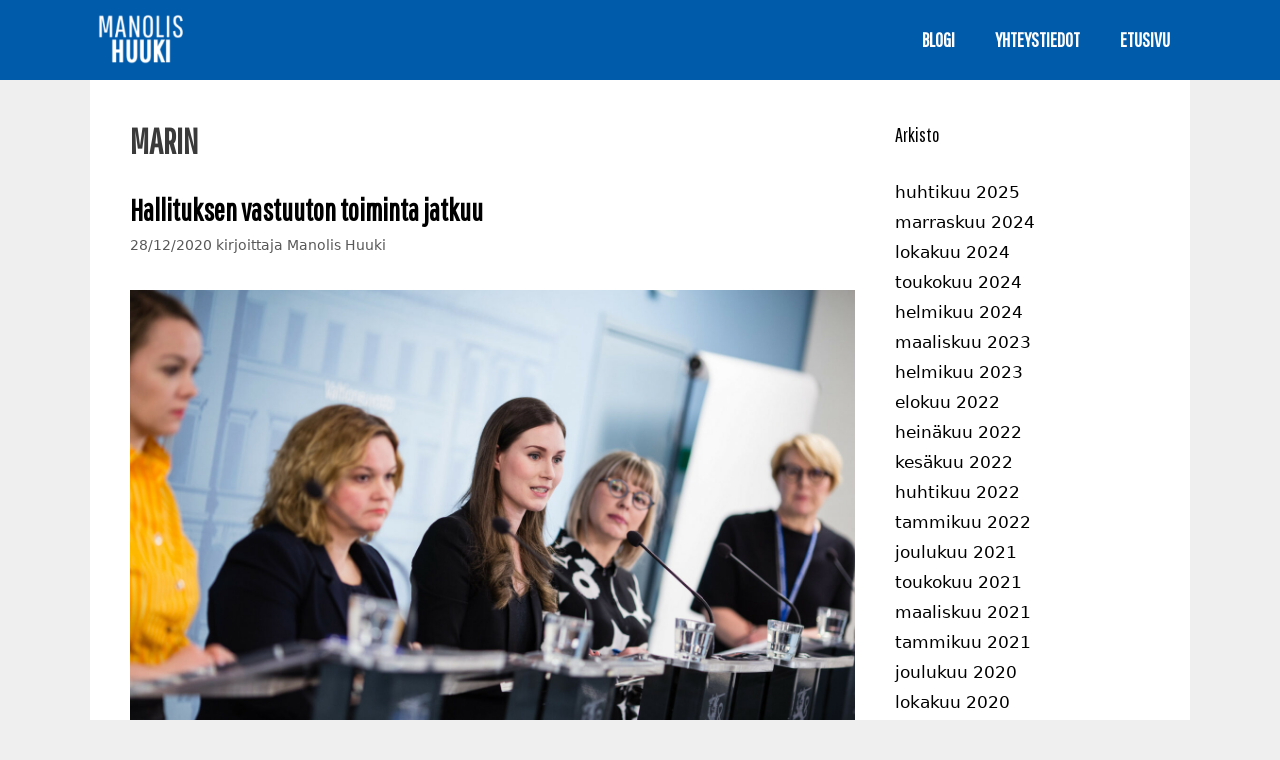

--- FILE ---
content_type: text/html; charset=UTF-8
request_url: https://manolishuuki.fi/tag/marin/
body_size: 4228
content:
<!DOCTYPE html><html lang="fi"><head><meta charset="UTF-8"><meta name='robots' content='index, follow, max-image-preview:large, max-snippet:-1, max-video-preview:-1' /><meta name="viewport" content="width=device-width, initial-scale=1"><link media="all" href="https://manolishuuki.fi/wp-content/cache/autoptimize/css/autoptimize_80d7d6eca9a92aa965fd3403978fa272.css" rel="stylesheet"><title>Marin Archives - Manolis Huuki</title><link rel="canonical" href="https://manolishuuki.fi/tag/marin/" /><meta property="og:locale" content="fi_FI" /><meta property="og:type" content="article" /><meta property="og:title" content="Marin Archives - Manolis Huuki" /><meta property="og:url" content="https://manolishuuki.fi/tag/marin/" /><meta property="og:site_name" content="Manolis Huuki" /><meta name="twitter:card" content="summary_large_image" /><meta name="twitter:site" content="@manolishuuki" /> <script type="application/ld+json" class="yoast-schema-graph">{"@context":"https://schema.org","@graph":[{"@type":"CollectionPage","@id":"https://manolishuuki.fi/tag/marin/","url":"https://manolishuuki.fi/tag/marin/","name":"Marin Archives - Manolis Huuki","isPartOf":{"@id":"https://manolishuuki.fi/#website"},"primaryImageOfPage":{"@id":"https://manolishuuki.fi/tag/marin/#primaryimage"},"image":{"@id":"https://manolishuuki.fi/tag/marin/#primaryimage"},"thumbnailUrl":"https://manolishuuki.fi/wp-content/uploads/2021/03/49591237603_c886be0a58_k.jpg","breadcrumb":{"@id":"https://manolishuuki.fi/tag/marin/#breadcrumb"},"inLanguage":"fi"},{"@type":"ImageObject","inLanguage":"fi","@id":"https://manolishuuki.fi/tag/marin/#primaryimage","url":"https://manolishuuki.fi/wp-content/uploads/2021/03/49591237603_c886be0a58_k.jpg","contentUrl":"https://manolishuuki.fi/wp-content/uploads/2021/03/49591237603_c886be0a58_k.jpg","width":2048,"height":1365,"caption":"Hallituksen tiedotustilaisuus koronavirustilanteesta ja varautumisesta Suomessa 27.2.2020 CC By 2.0 Suomen hallitus/FinnishGovernment (Flickr)"},{"@type":"BreadcrumbList","@id":"https://manolishuuki.fi/tag/marin/#breadcrumb","itemListElement":[{"@type":"ListItem","position":1,"name":"Home","item":"https://manolishuuki.fi/"},{"@type":"ListItem","position":2,"name":"Marin"}]},{"@type":"WebSite","@id":"https://manolishuuki.fi/#website","url":"https://manolishuuki.fi/","name":"Manolis Huuki","description":"Kansas Cityn Kasvatti","publisher":{"@id":"https://manolishuuki.fi/#/schema/person/3c15c7553aca7a213ce6555b8a8da152"},"potentialAction":[{"@type":"SearchAction","target":{"@type":"EntryPoint","urlTemplate":"https://manolishuuki.fi/?s={search_term_string}"},"query-input":{"@type":"PropertyValueSpecification","valueRequired":true,"valueName":"search_term_string"}}],"inLanguage":"fi"},{"@type":["Person","Organization"],"@id":"https://manolishuuki.fi/#/schema/person/3c15c7553aca7a213ce6555b8a8da152","name":"Manolis Huuki","image":{"@type":"ImageObject","inLanguage":"fi","@id":"https://manolishuuki.fi/#/schema/person/image/","url":"https://manolishuuki.fi/wp-content/uploads/2025/05/huukista.png","contentUrl":"https://manolishuuki.fi/wp-content/uploads/2025/05/huukista.png","width":139,"height":79,"caption":"Manolis Huuki"},"logo":{"@id":"https://manolishuuki.fi/#/schema/person/image/"}}]}</script> <link rel='dns-prefetch' href='//manolishuuki.fi' /><link href='https://fonts.gstatic.com' crossorigin rel='preconnect' /><link href='https://fonts.googleapis.com' crossorigin rel='preconnect' /><link rel="alternate" type="application/rss+xml" title="Manolis Huuki &raquo; syöte" href="https://manolishuuki.fi/feed/" /><link rel="alternate" type="application/rss+xml" title="Manolis Huuki &raquo; kommenttien syöte" href="https://manolishuuki.fi/comments/feed/" /><link rel="alternate" type="application/rss+xml" title="Manolis Huuki &raquo; Marin avainsanan RSS-syöte" href="https://manolishuuki.fi/tag/marin/feed/" /><link rel='stylesheet' id='generate-fonts-css' href='//fonts.googleapis.com/css?family=Pathway+Gothic+One:regular' media='all' /> <script src="https://manolishuuki.fi/wp-includes/js/jquery/jquery.min.js" id="jquery-core-js"></script> <link rel="https://api.w.org/" href="https://manolishuuki.fi/wp-json/" /><link rel="alternate" title="JSON" type="application/json" href="https://manolishuuki.fi/wp-json/wp/v2/tags/30" /><link rel="EditURI" type="application/rsd+xml" title="RSD" href="https://manolishuuki.fi/xmlrpc.php?rsd" /><meta name="generator" content="WordPress 6.9" /><link rel="icon" href="https://manolishuuki.fi/wp-content/uploads/2021/05/favicon-32x32-1.png" sizes="32x32" /><link rel="icon" href="https://manolishuuki.fi/wp-content/uploads/2021/05/favicon-32x32-1.png" sizes="192x192" /><link rel="apple-touch-icon" href="https://manolishuuki.fi/wp-content/uploads/2021/05/favicon-32x32-1.png" /><meta name="msapplication-TileImage" content="https://manolishuuki.fi/wp-content/uploads/2021/05/favicon-32x32-1.png" /></head><body class="archive tag tag-marin tag-30 wp-custom-logo wp-embed-responsive wp-theme-generatepress wp-child-theme-ManolisTheme metaslider-plugin right-sidebar nav-float-right one-container fluid-header active-footer-widgets-1 header-aligned-left dropdown-hover" itemtype="https://schema.org/Blog" itemscope> <a class="screen-reader-text skip-link" href="#content" title="Siirry sisältöön">Siirry sisältöön</a><header class="site-header" id="masthead" aria-label="Sivusto"  itemtype="https://schema.org/WPHeader" itemscope><div class="inside-header grid-container grid-parent"><div class="site-logo"> <a href="https://manolishuuki.fi/" rel="home"> <img  class="header-image is-logo-image lazyload" alt="Manolis Huuki" data-src="https://manolishuuki.fi/wp-content/uploads/2025/05/huukista.png" src="[data-uri]" style="--smush-placeholder-width: 139px; --smush-placeholder-aspect-ratio: 139/79;" /> </a></div><nav class="main-navigation sub-menu-right" id="site-navigation" aria-label="Pääasiallinen"  itemtype="https://schema.org/SiteNavigationElement" itemscope><div class="inside-navigation grid-container grid-parent"> <button class="menu-toggle" aria-controls="primary-menu" aria-expanded="false"> <span class="mobile-menu">Valikko</span> </button><div id="primary-menu" class="main-nav"><ul id="menu-valikko" class=" menu sf-menu"><li id="menu-item-73" class="menu-item menu-item-type-post_type menu-item-object-page current_page_parent menu-item-73"><a href="https://manolishuuki.fi/blogi/">Blogi</a></li><li id="menu-item-24" class="menu-item menu-item-type-post_type menu-item-object-page menu-item-24"><a href="https://manolishuuki.fi/yhteystiedot/">Yhteystiedot</a></li><li id="menu-item-2194" class="menu-item menu-item-type-post_type menu-item-object-page menu-item-home menu-item-2194"><a href="https://manolishuuki.fi/">Etusivu</a></li></ul></div></div></nav></div></header><div class="site grid-container container hfeed grid-parent" id="page"><div class="site-content" id="content"><div class="content-area grid-parent mobile-grid-100 grid-75 tablet-grid-75" id="primary"><main class="site-main" id="main"><header class="page-header" aria-label="Sivu"><h1 class="page-title"> Marin</h1></header><article id="post-2009" class="post-2009 post type-post status-publish format-standard has-post-thumbnail hentry category-blogi tag-hallitus tag-marin" itemtype="https://schema.org/CreativeWork" itemscope><div class="inside-article"><header class="entry-header"><h2 class="entry-title" itemprop="headline"><a href="https://manolishuuki.fi/hallituksen-vastuuton-toiminta-jatkuu/" rel="bookmark">Hallituksen vastuuton toiminta jatkuu</a></h2><div class="entry-meta"> <span class="posted-on"><time class="updated" datetime="2021-03-20T15:42:30+00:00" itemprop="dateModified">20/03/2021</time><time class="entry-date published" datetime="2020-12-28T08:00:00+00:00" itemprop="datePublished">28/12/2020</time></span> <span class="byline">kirjoittaja <span class="author vcard" itemprop="author" itemtype="https://schema.org/Person" itemscope><a class="url fn n" href="https://manolishuuki.fi/author/manolis-huuki/" title="Näytä kaikki julkaisut kirjoittajalta Manolis Huuki" rel="author" itemprop="url"><span class="author-name" itemprop="name">Manolis Huuki</span></a></span></span></div></header><div class="post-image"> <a href="https://manolishuuki.fi/hallituksen-vastuuton-toiminta-jatkuu/"> <img width="2048" height="1365" src="https://manolishuuki.fi/wp-content/uploads/2021/03/49591237603_c886be0a58_k.jpg" class="attachment-full size-full wp-post-image" alt="" itemprop="image" decoding="async" fetchpriority="high" srcset="https://manolishuuki.fi/wp-content/uploads/2021/03/49591237603_c886be0a58_k.jpg 2048w, https://manolishuuki.fi/wp-content/uploads/2021/03/49591237603_c886be0a58_k-300x200.jpg 300w, https://manolishuuki.fi/wp-content/uploads/2021/03/49591237603_c886be0a58_k-1024x683.jpg 1024w, https://manolishuuki.fi/wp-content/uploads/2021/03/49591237603_c886be0a58_k-768x512.jpg 768w, https://manolishuuki.fi/wp-content/uploads/2021/03/49591237603_c886be0a58_k-1536x1024.jpg 1536w" sizes="(max-width: 2048px) 100vw, 2048px" /> </a></div><div class="entry-summary" itemprop="text"><p>Suomi sijoittuu vuosi toisensa jälkeen kärkisijoille erilaisilla mittareilla tarkasteltuna. Olemme onnellisiin maa, meillä voidaan hyvin ja meillä on vähiten korruptiota. Viimeksi mainitun osalta ennustan laskevaa sijoitusta, koska hallitus päätti päästää pälkähästä ulkoministeri Pekka Haaviston. Kuten perustuslakivaliokunta totesi, niin Haavisto menetteli laittomasti, ei saanut syytettä eikä myöskään eronnut tehtävästään.   Saamme kiittää Keskustaa Haaviston jatkosta hallituksessa, &#8230; <a title="Hallituksen vastuuton toiminta jatkuu" class="read-more" href="https://manolishuuki.fi/hallituksen-vastuuton-toiminta-jatkuu/" aria-label="Lue lisää aiheesta Hallituksen vastuuton toiminta jatkuu">Lue lisää</a></p></div><footer class="entry-meta" aria-label="Julkaisun meta"> <span class="cat-links"><span class="screen-reader-text">Kategoriat </span><a href="https://manolishuuki.fi/category/blogi/" rel="category tag">Blogi</a></span> <span class="tags-links"><span class="screen-reader-text">Avainsanat </span><a href="https://manolishuuki.fi/tag/hallitus/" rel="tag">Hallitus</a>, <a href="https://manolishuuki.fi/tag/marin/" rel="tag">Marin</a></span> <span class="comments-link"><a href="https://manolishuuki.fi/hallituksen-vastuuton-toiminta-jatkuu/#respond">Jätä kommentti</a></span></footer></div></article></main></div><div class="widget-area sidebar is-right-sidebar grid-25 tablet-grid-25 grid-parent" id="right-sidebar"><div class="inside-right-sidebar"><aside id="archives-2" class="widget inner-padding widget_archive"><h2 class="widget-title">Arkisto</h2><ul><li><a href='https://manolishuuki.fi/2025/04/'>huhtikuu 2025</a></li><li><a href='https://manolishuuki.fi/2024/11/'>marraskuu 2024</a></li><li><a href='https://manolishuuki.fi/2024/10/'>lokakuu 2024</a></li><li><a href='https://manolishuuki.fi/2024/05/'>toukokuu 2024</a></li><li><a href='https://manolishuuki.fi/2024/02/'>helmikuu 2024</a></li><li><a href='https://manolishuuki.fi/2023/03/'>maaliskuu 2023</a></li><li><a href='https://manolishuuki.fi/2023/02/'>helmikuu 2023</a></li><li><a href='https://manolishuuki.fi/2022/08/'>elokuu 2022</a></li><li><a href='https://manolishuuki.fi/2022/07/'>heinäkuu 2022</a></li><li><a href='https://manolishuuki.fi/2022/06/'>kesäkuu 2022</a></li><li><a href='https://manolishuuki.fi/2022/04/'>huhtikuu 2022</a></li><li><a href='https://manolishuuki.fi/2022/01/'>tammikuu 2022</a></li><li><a href='https://manolishuuki.fi/2021/12/'>joulukuu 2021</a></li><li><a href='https://manolishuuki.fi/2021/05/'>toukokuu 2021</a></li><li><a href='https://manolishuuki.fi/2021/03/'>maaliskuu 2021</a></li><li><a href='https://manolishuuki.fi/2021/01/'>tammikuu 2021</a></li><li><a href='https://manolishuuki.fi/2020/12/'>joulukuu 2020</a></li><li><a href='https://manolishuuki.fi/2020/10/'>lokakuu 2020</a></li><li><a href='https://manolishuuki.fi/2020/08/'>elokuu 2020</a></li><li><a href='https://manolishuuki.fi/2020/06/'>kesäkuu 2020</a></li><li><a href='https://manolishuuki.fi/2019/12/'>joulukuu 2019</a></li><li><a href='https://manolishuuki.fi/2019/11/'>marraskuu 2019</a></li><li><a href='https://manolishuuki.fi/2019/10/'>lokakuu 2019</a></li><li><a href='https://manolishuuki.fi/2019/08/'>elokuu 2019</a></li><li><a href='https://manolishuuki.fi/2019/07/'>heinäkuu 2019</a></li><li><a href='https://manolishuuki.fi/2019/04/'>huhtikuu 2019</a></li><li><a href='https://manolishuuki.fi/2019/03/'>maaliskuu 2019</a></li><li><a href='https://manolishuuki.fi/2019/01/'>tammikuu 2019</a></li><li><a href='https://manolishuuki.fi/2018/11/'>marraskuu 2018</a></li><li><a href='https://manolishuuki.fi/2018/08/'>elokuu 2018</a></li><li><a href='https://manolishuuki.fi/2018/07/'>heinäkuu 2018</a></li><li><a href='https://manolishuuki.fi/2018/05/'>toukokuu 2018</a></li><li><a href='https://manolishuuki.fi/2018/03/'>maaliskuu 2018</a></li><li><a href='https://manolishuuki.fi/2017/12/'>joulukuu 2017</a></li><li><a href='https://manolishuuki.fi/2017/11/'>marraskuu 2017</a></li><li><a href='https://manolishuuki.fi/2017/10/'>lokakuu 2017</a></li><li><a href='https://manolishuuki.fi/2017/09/'>syyskuu 2017</a></li><li><a href='https://manolishuuki.fi/2017/08/'>elokuu 2017</a></li><li><a href='https://manolishuuki.fi/2017/06/'>kesäkuu 2017</a></li><li><a href='https://manolishuuki.fi/2017/05/'>toukokuu 2017</a></li><li><a href='https://manolishuuki.fi/2017/03/'>maaliskuu 2017</a></li><li><a href='https://manolishuuki.fi/2017/01/'>tammikuu 2017</a></li><li><a href='https://manolishuuki.fi/2016/11/'>marraskuu 2016</a></li><li><a href='https://manolishuuki.fi/2016/09/'>syyskuu 2016</a></li><li><a href='https://manolishuuki.fi/2016/08/'>elokuu 2016</a></li><li><a href='https://manolishuuki.fi/2016/06/'>kesäkuu 2016</a></li><li><a href='https://manolishuuki.fi/2016/05/'>toukokuu 2016</a></li><li><a href='https://manolishuuki.fi/2016/03/'>maaliskuu 2016</a></li><li><a href='https://manolishuuki.fi/2016/02/'>helmikuu 2016</a></li><li><a href='https://manolishuuki.fi/2016/01/'>tammikuu 2016</a></li><li><a href='https://manolishuuki.fi/2015/12/'>joulukuu 2015</a></li><li><a href='https://manolishuuki.fi/2015/11/'>marraskuu 2015</a></li><li><a href='https://manolishuuki.fi/2015/10/'>lokakuu 2015</a></li><li><a href='https://manolishuuki.fi/2015/09/'>syyskuu 2015</a></li><li><a href='https://manolishuuki.fi/2015/08/'>elokuu 2015</a></li><li><a href='https://manolishuuki.fi/2015/06/'>kesäkuu 2015</a></li><li><a href='https://manolishuuki.fi/2015/04/'>huhtikuu 2015</a></li><li><a href='https://manolishuuki.fi/2015/03/'>maaliskuu 2015</a></li><li><a href='https://manolishuuki.fi/2015/02/'>helmikuu 2015</a></li></ul></aside></div></div></div></div><div class="site-footer"><footer class="site-info" aria-label="Sivusto"  itemtype="https://schema.org/WPFooter" itemscope><div class="inside-site-info grid-container grid-parent"><div class="copyright-bar"> 2026 © Manolis Huuki</div></div></footer></div> <a title="Vieritä sivun ylälaitaan" aria-label="Vieritä sivun ylälaitaan" rel="nofollow" href="#" class="generate-back-to-top" data-scroll-speed="400" data-start-scroll="300" role="button"> </a><script type="speculationrules">{"prefetch":[{"source":"document","where":{"and":[{"href_matches":"/*"},{"not":{"href_matches":["/wp-*.php","/wp-admin/*","/wp-content/uploads/*","/wp-content/*","/wp-content/plugins/*","/wp-content/themes/ManolisTheme/*","/wp-content/themes/generatepress/*","/*\\?(.+)"]}},{"not":{"selector_matches":"a[rel~=\"nofollow\"]"}},{"not":{"selector_matches":".no-prefetch, .no-prefetch a"}}]},"eagerness":"conservative"}]}</script>  <script src="https://manolishuuki.fi/wp-includes/js/dist/hooks.min.js" id="wp-hooks-js"></script> <script src="https://manolishuuki.fi/wp-includes/js/dist/i18n.min.js" id="wp-i18n-js"></script> <script defer src="https://manolishuuki.fi/wp-content/cache/autoptimize/js/autoptimize_37045698d630e65375d113ed737be0bc.js"></script><script defer src="https://static.cloudflareinsights.com/beacon.min.js/vcd15cbe7772f49c399c6a5babf22c1241717689176015" integrity="sha512-ZpsOmlRQV6y907TI0dKBHq9Md29nnaEIPlkf84rnaERnq6zvWvPUqr2ft8M1aS28oN72PdrCzSjY4U6VaAw1EQ==" data-cf-beacon='{"version":"2024.11.0","token":"75bbdb5ea4ea4cdba089d455559cae8f","r":1,"server_timing":{"name":{"cfCacheStatus":true,"cfEdge":true,"cfExtPri":true,"cfL4":true,"cfOrigin":true,"cfSpeedBrain":true},"location_startswith":null}}' crossorigin="anonymous"></script>
</body></html>